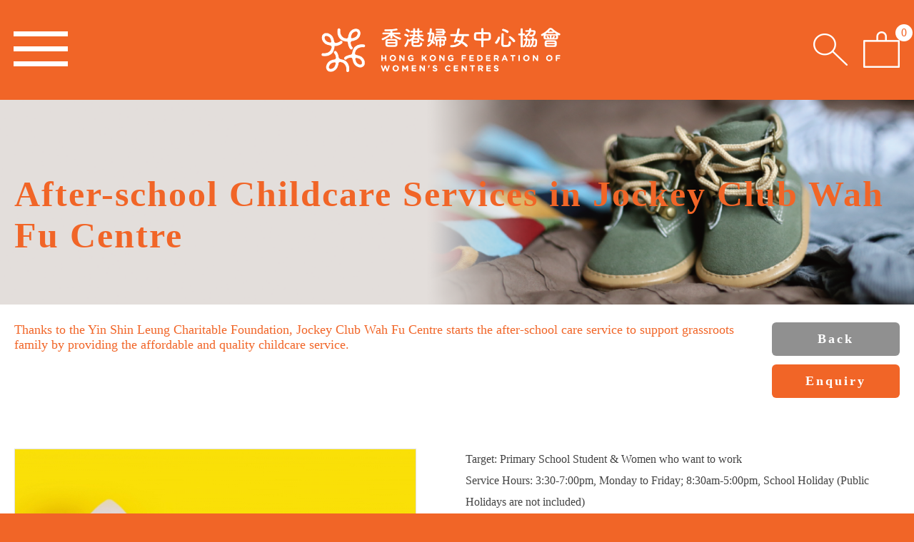

--- FILE ---
content_type: text/html; charset=utf-8
request_url: https://womencentre.org.hk/En/Services/childcare/wfafterschool/
body_size: 19578
content:
<!DOCTYPE html><html xmlns="http://www.w3.org/1999/xhtml"><head><title>After-school Childcare Services in Jockey Club Wah Fu Centre | Childcare & After-school Care | Services | Hong Kong Federation of Women's Centres</title><meta http-equiv="Content-Type" content="text/html; charset=utf-8" /><meta http-equiv="imagetoolbar" content="no" /><meta http-equiv="X-UA-Compatible" content="IE=edge" /><link rel="shortcut icon" type="image/x-icon" href="Image/favicon.ico" /><link rel="apple-touch-icon" sizes="256x256" href="Image/favicon.ico" /><link rel="apple-touch-icon-precomposed" sizes="256x256" href="Image/favicon.ico" /><meta name="description" content="Hong Kong Federation of Women's Centres (HKFWC) was founded in 1981. We concern about the situation of grassroots women, and promote gender equality in Hong Kong through services, education and advocacy. Through our four women centres in Sham Shui Po, Tai Wo, Fanling and Sheung Shui, we develop volunteer networks, provide appropriate services for women, and develop their potential. HKFWC enables women to develop their Confidence, Independence and Competence." /><meta name="format-detection" content="telephone=no" /><meta name="keywords" content="Hong Kong Federation of Women's CentresWomanWomenWomen's GroupFemale" /><meta name="msapplication-TileImage" content="Image/favicon.png" /><meta property="og:description" content="Hong Kong Federation of Women's Centres (HKFWC) was founded in 1981. We concern about the situation of grassroots women, and promote gender equality in Hong Kong through services, education and advocacy. Through our four women centres in Sham Shui Po, Tai Wo, Fanling and Sheung Shui, we develop volunteer networks, provide appropriate services for women, and develop their potential. HKFWC enables women to develop their Confidence, Independence and Competence." /><meta property="og:image" content="http://womencentre.org.hk/Photo/?data=b0def85eaf1a8856e05180a4d1476c01.jpg" /><meta property="og:image:height" content="630" /><meta property="og:image:secure_url" content="https://womencentre.org.hk/Photo/?data=b0def85eaf1a8856e05180a4d1476c01.jpg" /><meta property="og:image:type" content="image/jpeg" /><meta property="og:image:width" content="1200" /><meta name="viewport" content="width=device-width" /><link rel="canonical" href="https://womencentre.org.hk/En/Services/childcare/wfafterschool/" /><link rel="stylesheet" type="text/css" href="Style/Reset.css" /><link rel="stylesheet" type="text/css" href="Style/Writer.css" /><link rel="stylesheet" type="text/css" href="/En/Services/childcare/wfafterschool/Layout.css" /><script type="text/javascript" src="Javascript/jquery.js"></script><script type="text/javascript" src="Javascript/jquery-ui.js"></script><script type="text/javascript" src="Language.js"></script><script type="text/javascript" src="Javascript/jquery.s.js"></script><script type="text/javascript" src="Javascript/jquery.e.js"></script><script type="text/javascript" src="Javascript/Core.js"></script><script type="text/javascript" src="Javascript/Run.js"></script><!--[if lte IE 9]><script type="text/javascript" src="Javascript/html5izer_placeholder.js"></script><![endif]--><!--[if lte IE 8]><script type="text/javascript" src="Javascript/html5.js"></script><![endif]--><!-- Global site tag (gtag.js) - Google Analytics --><script async src="https://www.googletagmanager.com/gtag/js?id=UA-101593747-1"></script><script>  window.dataLayer = window.dataLayer || [];  function gtag(){dataLayer.push(arguments);}  gtag('js', new Date());  gtag('config', 'UA-101593747-1');</script><!-- Global site tag (gtag.js) - Google AdWords: 847833516 --><script async src="https://www.googletagmanager.com/gtag/js?id=AW-847833516"></script><script>  window.dataLayer = window.dataLayer || [];  function gtag(){dataLayer.push(arguments);}  gtag('js', new Date());  gtag('config', 'AW-847833516');</script></head><body class="hv-submenu"><header><div class="box"><a href="/En/" class="logo"><img src="/View/Image/logo.png" alt="" /><img src="/View/Image/logo-m.png" alt="" /></a><nav class="menu"><a href="#" id="menu-trigger"><img src="/View/Image/menu.png" alt="" /></a><ul><li><a href="/En/About/">About Us</a></li><li><a href="/En/Services/" class="active">Services</a></li><li><a href="/En/Advocacy/">Policy & Advocacy</a></li><li><a href="/En/Newsroom/">Newsroom</a></li><li><a href="/En/SupportUs/">Support Us</a></li><li><a href="/En/JoinUs/">Join Us</a></li><li><a href="/En/Contact/">Contact Us</a></li></ul><!-- --><a href="/En/Donation/" class="donation">Donation</a><!-- --><span class="valign"></span></nav><nav class="right-panel"><ul><li class="language"><ul><li><a href="/Zh/Services/childcare/wfafterschool/">繁</a></li><li><a href="/En/Services/childcare/wfafterschool/" class="active">EN</a></li></ul></li><li><a href="/En/Search/" id="search"><img src="/View/Image/search.png" alt="" /><img src="/View/Image/search-m.png" alt="" /></a></li><li><a href="/En/ShoppingCart/" id="cart"><img src="/View/Image/cart.png" alt="" /><img src="/View/Image/cart-m.png" alt="" /></a><span id="cart-num">0</span></li></ul></nav></div><nav class="submenu"><ul><li><a href="/En/Services/counselling/">Counselling & Legal Support</a></li><li><a href="/En/Services/employment/">Training & Employment Support</a></li><li><a href="/En/Services/gender/">Gender Education</a></li><li><a href="/En/Services/carer/">Caring the Carers</a></li><li><a href="/En/Services/wellness/">Women Wellness</a></li><li><a href="/En/Services/education/">Continuing Education</a></li><li><a href="/En/Services/childcare/">Childcare & After-school Care</a></li><li><a href="/En/Services/socialparticipation/">Social Participation</a></li><li><a href="/En/Services/se/">Social Enterprises</a></li><li><a href="/En/Services/workshops/">Handcraft Workshops</a></li></ul><!-- --><div class="valign"></div></nav></header><div id="content"><div class="section-banner" style="background-image: url(/Photo/?data=2ebf7a0cc0ff47a750e3e63e0fa57be4.png);"><div class="box"><img src="/Photo/?data=12fb273b98d6c28d55a66453c4dfbb85.png" alt="" width="1400" height="314" /><div class="section-title"><h1>After-school Childcare Services in Jockey Club Wah Fu Centre</h1><!-- --><div class="valign"></div></div></div></div><div class="section-description pad-more"><div class="box"><p>Thanks to the Yin Shin Leung Charitable Foundation, Jockey Club Wah Fu Centre starts the after-school care service to support grassroots family by providing the affordable and quality childcare service.</p><a href="/En/Services/childcare/" class="back btn">Back</a><a href="/En/Enquiry/Main/6c58c872cc5219ec2058f1c6af4b910c/" data-popup="true" class="enquiry btn">Enquiry</a></div></div><div class="section-body"><div class="news-info-box"><div class="box"><div class="news-info-body"><!-- --><div class="news-info-left"><script type="text/javascript">$(document).ready(function() {$('.news-info-gallery').Slide({slides: '.news-info-gallery-slide > img',autoPlay: 8000,maxSlide: 1,skipBoundary: true,autoMargin: false,autoHide: true,pager: '.pager > ul',pagerTemplate: function() {return '<li><a href="#"></a></li>';}});});</script><div class="news-info-gallery"><div class="news-info-gallery-slide"><img src="/Photo/?data=c64216a69900c0a4af23e98353033104.jpg" alt="startup-rocket-hand-yellow-background-panoramic-mockup-image-with-space-text" width="728" height="489" /></div></div></div><!-- --><div class="news-info-right"> <article class="writer"><p>Target: Primary School Student &amp; Women who want to work</p><p>Service Hours: 3:30-7:00pm, Monday to Friday; 8:30am-5:00pm, School Holiday (Public Holidays are not included)</p><p>Service Centre: Jockey Club Wah Fu Centre (Southern)</p><p>&nbsp;</p><p><strong>Enquiry｜Jockey Club Wah Fu Centre</strong></p><p>2338 4366</p><p>wahfu@womencentre.org.hk</p><p>Shop No. S31 &amp; S32, G/F to 1/F, Wah Fu (II) Commercial Complex, Wah Fu (II) Estate, Hong Kong</p></article></div></div><div class="highlight-section"><h2>Events & Programmes</h2><script type="text/javascript">$(document).ready(function() {var obj = $('.highlight-section-box.Highlight');obj.Slide({slides: '.highlight-slide',skipBoundary: true,fixedSlide: function() {return $(window).width() > 960 ? 2 : 1;},autoMargin: false,autoHide: true,pager: '.num-pager ul',pagerTemplate: function(page, total_page) {return '<li><a href="#">' + page + '</a></li>';},beforeSlide: function(slider, slides, current_page, next_page, total_page) {$('.num-box', obj).removeClass('open');$('.num-current', slider).html(next_page);},afterResize: function(slider, slides, current_page, total_page) {$('.num-current', slider).html(current_page);$('.num-total', slider).html(total_page);},afterInit: function(slider, slides, current_page, total_page) {$('.num-current', slider).html(current_page);$('.num-total', slider).html(total_page);}});$('.num-current', obj).click(function(e) {$('.num-box', obj).toggleClass('open');e.preventDefault();});});</script><div class="highlight-section-box Highlight"><div class="highlight-box"><div class="highlight-slide"><a href="/En/Newsroom/Event/motherday_2020/" class="highlight-thumbnail"><img src="/Photo/?data=f15f2c59f9bfe6daa2847e2090cb9760.jpeg" alt="分享疫情下的親子時間 (1)" width="919" height="919" /></a><!-- --><div class="highlight-info"><time><a href="/En/Newsroom/Event/motherday_2020/">9 May, 2020</a></time><h2><a href="/En/Newsroom/Event/motherday_2020/">Mother's Day 2020｜You deserve more support!</a></h2><p class="ellipsis" data-height="120">Update soon</p><div class="highlight-link"><a href="/En/Newsroom/Event/motherday_2020/"><img src="/View/Image/arrow2.png" alt="" /></a><a class="highlight-button" href="/En/Newsroom/Pressrelease/motherday_2020/">Press Releases</a></div></div></div><div class="highlight-slide"><a href="/En/Newsroom/Event/motherday_2019/" class="highlight-thumbnail"><img src="/Photo/?data=32afbabc4355efb72a7637a6c727efde.png" alt="Mothers Day 2019-02" width="919" height="919" /></a><!-- --><div class="highlight-info"><time><a href="/En/Newsroom/Event/motherday_2019/">5 May, 2019</a></time><h2><a href="/En/Newsroom/Event/motherday_2019/">Mother's Day 2019｜Rest Day of Mum</a></h2><p class="ellipsis" data-height="120">"Mums Need A Break" Mother's Day Campaign 2019｜Rest Day of Mum The HKWFC, Tin Shui Wai Community Development Network, and Kwun Tong Methodist Social Service Care Centre are consistently promoting social awareness of children carers, providing suitable service for children carers, reducing their...</p><div class="highlight-link"><a href="/En/Newsroom/Event/motherday_2019/"><img src="/View/Image/arrow2.png" alt="" /></a><a class="highlight-button" href="/En/Newsroom/Pressrelease/motherday_2019/">Press Releases</a></div></div></div><div class="highlight-slide"><a href="/En/Newsroom/Event/carer_platform/" class="highlight-thumbnail"><img src="/Photo/?data=b51770b8c94c34a15221ba75f826be1d.png" alt="Carer Platform" width="919" height="919" /></a><!-- --><div class="highlight-info"><time><a href="/En/Newsroom/Event/carer_platform/">21 Oct, 2018</a></time><h2><a href="/En/Newsroom/Event/carer_platform/">"Carer - Who to care?" Seminar</a></h2><p class="ellipsis" data-height="120">Please refer to Chinese version</p><div class="highlight-link"><a href="/En/Newsroom/Event/carer_platform/"><img src="/View/Image/arrow2.png" alt="" /></a></div></div></div></div><nav class="num-pager"><a href="#" class="prev"></a><!-- --><div class="num-box"> <a href="#" class="num-current"></a><!--  --><span>/</span><!--  --><span class="num-total"></span> <div class="num-block"> <ul></ul> </div> </div><!-- --><a href="#" class="next"></a></nav></div></div></div></div></div></div><footer><div class="section-bottom"><a href="#" id="sitemap">Sitemap<img src="/View/Image/arrow3.png" alt="" /></a></div><nav class="shortcut"><h2>Follow Us</h2><ul><li><a href="https://linktr.ee/hkfwc" target="_blank"><img src="/Photo/?data=172f8cea42acb122f0f34b099a1aacf2.png" alt="Linktree" width="67" height="67" /></a></li><li><a href="https://www.facebook.com/hkfwc" target="_blank"><img src="/Photo/?data=d3bb3d80038174d7a925c5090304ac2b.png" alt="Facebook" width="67" height="67" /></a></li><li><a href="https://www.instagram.com/hkfwc.1981/" target="_blank"><img src="/Photo/?data=3efe006d1c0c6ab369dfea0037e65324.png" alt="Instagram" width="67" height="67" /></a></li><li><a href="https://www.youtube.com/user/hkfwc" target="_blank"><img src="/Photo/?data=04fcf978d2e42a1644bf33e8f2bee07d.png" alt="Youtube" width="67" height="67" /></a></li><li><a href="https://www.linkedin.com/company/13350157/" target="_blank"><img src="/Photo/?data=2de52194f112ade5739d8f9bd32347f1.png" alt="Linkedin" width="67" height="67" /></a></li></ul></nav><div class="top"><div class="box"><nav class="menu"><a href="/En/Donation/" class="donation"><span>Donation</span></a><ul><li><a href="/En/">Home</a><ul class="large"><li><a href="/En/Privacy/">Privacy Policy</a></li><li><a href="/En/Terms/">Terms of Use</a></li><li><a href="/En/Policy/">Shipping and Return Policy</a></li><li><a href="/En/Link/">Useful Links</a></li></ul></li><li><a href="/En/About/">About Us</a><a href="#" class="can-open"></a><ul><li><a href="/En/About/#mission">Vision & Mission</a><li><a href="/En/About/#Strategy">Strategic Directions</a><li><a href="/En/About/#Milestones">Milestones</a><li><a href="/En/About/#Structure">Structure</a><li><a href="/En/About/#Awards">Awards</a></ul></li><li><a href="/En/Services/">Services</a><a href="#" class="can-open"></a><ul><li><a href="/En/Services/counselling/">Counselling & Legal Support</a><li><a href="/En/Services/employment/">Training & Employment Support</a><li><a href="/En/Services/gender/">Gender Education</a><li><a href="/En/Services/carer/">Caring the Carers</a><li><a href="/En/Services/wellness/">Women Wellness</a><li><a href="/En/Services/education/">Continuing Education</a><li><a href="/En/Services/childcare/">Childcare & After-school Care</a><li><a href="/En/Services/socialparticipation/">Social Participation</a><li><a href="/En/Services/se/">Social Enterprises</a><li><a href="/En/Services/workshops/">Handcraft Workshops</a></ul></li><li><a href="/En/Advocacy/">Policy & Advocacy</a><a href="#" class="can-open"></a><ul><li><a href="/En/Advocacy/carer_support/">Improving Carer's Support</a><li><a href="/En/Advocacy/divorce_support/">Perfecting Divorce Support</a><li><a href="/En/Advocacy/domestic_violence/">Eliminating Domestic Violence</a><li><a href="/En/Advocacy/friendly_workplace/">Creating Women-friendly Workplace</a><li><a href="/En/Advocacy/universal_retirement_protection/">Fighting for Universal Retirement Protection</a><li><a href="/En/Advocacy/alliance/">Participating in Advocacy Alliances</a></ul></li><li><a href="/En/Newsroom/">Newsroom</a><a href="#" class="can-open"></a><ul><li><a href="/En/Newsroom/Pressrelease/">Press Releases</a><li><a href="/En/Newsroom/statement/">Statements</a><li><a href="/En/Newsroom/newsletter/">Newsletters</a><li><a href="/En/Newsroom/#annual%20report">Annual Reports</a><li><a href="/En/Newsroom/publication/">Publications</a><li><a href="/En/Newsroom/Event/">Events & Programmes</a><li><a href="/En/Newsroom/Media/">HKFWC in Media</a></ul></li><li><a href="/En/SupportUs/">Support Us</a><a href="#" class="can-open"></a><ul><li><a href="/En/SupportUs/1206flagday/">1206 Flag Day｜Supporting Those Affected by the Tai Po Fire</a><li><a href="/En/SupportUs/csr/">Corporate Social Responsibility</a><li><a href="/En/SupportUs/donation/">Donation & Monthly Donation</a><li><a href="/En/SupportUs/sisworkshop/">sis works｜Handcraft Workshops</a><li><a href="/En/SupportUs/foodshareworkshop/">Cherish Food｜Foodshare Workshop</a><li><a href="/En/SupportUs/restday/">Let's Give Mom a Dayoff!</a><li><a href="/En/SupportUs/funday/">After school funday</a><li><a href="/En/SupportUs/relaxday/">Carers relax day</a><li><a href="/En/SupportUs/guidedtour/">Cherish Food Guided Tour</a><li><a href="/En/SupportUs/giftsinkind/">Gifts-in-kind</a><li><a href="/En/SupportUs/Giftshop/">Gift Shop</a><li><a href="/En/SupportUs/#income">Income</a><li><a href="/En/SupportUs/#expenditure">Expenditure</a></ul></li><li><a href="/En/JoinUs/">Join Us</a><a href="#" class="can-open"></a><ul><li><a href="/En/JoinUs/#Membership">Membership</a><li><a href="/En/JoinUs/#Volunteer">Volunteer Now</a><li><a href="/En/JoinUs/#Vacancies">Vacancies</a></ul></li><li><a href="/En/Contact/">Contact Us</a><a href="#" class="can-open"></a><ul><li><a href="/En/Contact/#womenhelpline">Women's Helpline</a><li><a href="/En/Contact/#laikok">Jockey Club Lai Kok Centre</a><li><a href="/En/Contact/#SSPCS">Jockey Club Carer Space (SSP)</a><li><a href="/En/Contact/#taiwo">Jockey Club Tai Wo Centre</a><li><a href="/En/Contact/#flcs">Jockey Club Carer Space (Fanling)</a><li><a href="/En/Contact/#fanling">WISE Fanling</a><li><a href="/En/Contact/#sheungshui">WISE Sheung Shui</a><li><a href="/En/Contact/#cheunglungwai">Cheung Lung Wai Centre</a><li><a href="/En/Contact/#wahfu">Jockey Club Wah Fu Centre</a><li><a href="/En/Contact/#klne">Elderly Home Care (Kowloon East)</a><li><a href="/En/Contact/#headoffice">Head Office (By Appointment Only)</a></ul></li><li><a href="/En/Privacy/">Privacy Policy</a></li><li><a href="/En/Terms/">Terms of Use</a></li><li><a href="/En/Policy/">Shipping and Return Policy</a></li><li><a href="/En/Link/">Useful Links</a></li></ul></nav></div></div><div class="bottom"><div class="box"><div class="copyright"><p>Enquiry & Suggestion:  <a href="mailto:info@womencentre.org.hk">info@womencentre.org.hk</a></p><!-- --><span>|</span><!-- --><p>Copyright©Hong Kong Federation of Women's Centres Limited</p><!-- --><span>|</span><!-- --><p>Charitable organisation exempted from tax</p></div><nav class="logo"><ul><li><a href="https://www.commchest.org/zh_hk/" target="_blank"><img src="/Photo/?data=65083c7b82a12d027157f2758b758e39.png" alt="CCMA" height="87" /></a></li><li><a href="https://www.hkcss.org.hk/會籍及服務/會員服務/能力發展/" target="_blank"><img src="/Photo/?data=c91997af182cc98c670b9347b0a887e9.png" alt="HKCSS_white" height="87" /></a></li><li><a><img src="/Photo/?data=34fb5a5be75377a4255bffda51a99ed7.png" alt="Hong Kong Corporate Citizenship Program" height="87" /></a></li><li><a><img src="/Photo/?data=0e453763d3e64b1c9bdaf19fa571709f.png" alt="SCB 20222" height="87" /></a></li><li><a href="https://www.ffeas.hk/tc_chi/recognition.html" target="_blank"><img src="/Photo/?data=7e223133f1e0195428d495756627a063.png" alt="Family Friendly Employer 2017/18" height="87" /></a></li><li><a><img src="/Photo/?data=a1e4e69fde7c41da05ea37789d59dd41.png" alt="Good Employer Charter" height="87" /></a></li><li><a href="http://womencentre.org.hk/Zh/Advocacy/"><img src="/Photo/?data=212d162cabc2945ad0fa3224c89bf009.png" alt="Gender Equality" height="87" /></a></li></ul></nav></div></div></footer><script type="text/javascript">$(document).ready(function() {$('a[data-popup="true"]').click(function(e) {$('.popup-body', '#popup').html('<iframe src="' + $(this).attr('href') + '" frameborder="0" scrolling="no" width="100%" height="100%"></iframe>');$('#popup').fadeIn();e.preventDefault();});$('#close', '#popup').click(function(e) {$('#popup').fadeOut(function() {$('.popup-body', this).html('');});e.preventDefault();});});</script><div id="popup"><div class="popup-box"><a href="#" id="close"></a><div class="popup-body"></div></div><!-- --><div class="valign"></div></div></body></html>

--- FILE ---
content_type: text/css;charset=UTF-8
request_url: https://womencentre.org.hk/En/Services/childcare/wfafterschool/Style/Reset.css
body_size: 2380
content:
/* http://meyerweb.com/eric/tools/css/reset/ 
   v2.0 | 20110126
   License: none (public domain)
*/

html, body, div, span, applet, object, iframe,
h1, h2, h3, h4, h5, h6, p, blockquote, pre,
a, abbr, acronym, address, big, cite, code,
del, dfn, em, img, ins, kbd, q, s, samp,
small, strike, strong, sub, sup, tt, var,
b, u, i, center,
dl, dt, dd, ol, ul, li,
fieldset, form, label, legend,
table, caption, tbody, tfoot, thead, tr, th, td,
article, aside, canvas, details, embed, 
figure, figcaption, footer, header, hgroup, 
menu, nav, output, ruby, section, summary,
time, mark, audio, video {
	margin: 0;
	padding: 0;
	border: 0;
	font-size: 100%;
	font: inherit;
	vertical-align: baseline;
}
/* HTML5 display-role reset for older browsers */
article, aside, details, figcaption, figure, 
footer, header, hgroup, menu, nav, section {
	display: block;
}
html, body {
	height: 100%;
}
html {
	overflow-y: scroll;
	min-width: 480px;
}
h1, h2, h3, h4, h5, h6, b, strong {
	font-weight: bold;
}
blockquote, q {
	quotes: none;
}
blockquote:before, blockquote:after,
q:before, q:after {
	content: '';
	content: none;
}
table {
	border-collapse: collapse;
	border-spacing: 0;
}
td, th {
	text-align: left;
	vertical-align: middle;
}
input, textarea, button, a, html, body {
    font-family: 'Microsoft JhengHei', 'Microsoft JhengHei', '微軟正黑體', 'Heiti TC', 'PMingLiU', 新細明體 !important;
	font-size: 18px;
    color: #434343;
}
a, a:link, a:visited, a:hover, a:active {
	text-decoration: none;
	color: #f16527;
}
button {
	cursor: pointer;
}
input,
select,
textarea,
button {
	border-radius: 0;
}
input:focus,
select:focus,
textarea:focus,
button:focus {
    outline: none;
}
textarea {
	overflow: auto;
	resize: none;
}
img {
	border: 0;
	vertical-align: middle;
}
::-webkit-input-placeholder { /* WebKit, Blink, Edge */
	color: #434343;
	-moz-opacity: 1;
	-khtml-opacity: 1;
	opacity: 1;
}
:-moz-placeholder { /* Mozilla Firefox 4 to 18 */
	color: #434343;
	-moz-opacity: 1;
	-khtml-opacity: 1;
	opacity: 1;
}
::-moz-placeholder { /* Mozilla Firefox 19+ */
	color: #434343;
	-moz-opacity: 1;
	-khtml-opacity: 1;
	opacity: 1;
}
:-ms-input-placeholder { /* Internet Explorer 10-11 */
	color: #434343 !important;
	-ms-filter: progid:DXImageTransform.Microsoft.Alpha(opacity=100); 
    filter: alpha(opacity = 100);
	-moz-opacity: 1;
	-khtml-opacity: 1;
	opacity: 1;
}

--- FILE ---
content_type: text/css;charset=UTF-8
request_url: https://womencentre.org.hk/En/Services/childcare/wfafterschool/Layout.css
body_size: 36838
content:
.ol{text-overflow:ellipsis;white-space:nowrap;width:100%;overflow:hidden;}.c{clear:both;float:left;}.ib{display:inline-block;}.ibt{display:inline-block;vertical-align:top;}.ibm{display:inline-block;vertical-align:middle;}.justify{text-align:justify;text-justify:inter-ideograph;-ms-text-justify:inter-ideograph;}.halign{display:inline-block;vertical-align:middle;width:100%;height:0;}.valign{display:inline-block;vertical-align:middle;width:0;height:100%;}.bb{box-sizing:border-box;}.hl{background-color:#f16527;color:#fff;}.abs{position:absolute;left:0;top:0;width:100%;height:100%;}.bgc{background-repeat:no-repeat;background-position:center top;background-color:#fff;text-align:center;}.pager,.num-pager{text-align:center;}.pager .prev,.pager .next,.num-pager .prev,.num-pager .next{display:inline-block;vertical-align:middle;width:28px;height:24px;background-repeat:no-repeat;background-position:center center;background-size:28px;}.pager .prev.disable,.pager .next.disable,.num-pager .prev.disable,.num-pager .next.disable{-ms-filter:progid:DXImageTransform.Microsoft.Alpha(opacity=50);filter:alpha(opacity = 50);-moz-opacity:0.5;-khtml-opacity:0.5;opacity:0.5;}.pager .prev,.num-pager .prev{background-image:url(Image/previous-page.png);margin-right:43px;}.pager .next,.num-pager .next{background-image:url(Image/next-page.png);margin-left:43px;}.pager li,.num-pager li{list-style:none;}.pager li:hover a,.pager li.current a,.num-pager li:hover a,.num-pager li.current a{background-color:#f16527;}.pager ul{display:inline-block;vertical-align:middle;}.pager li{margin:4px 8px;display:inline-block;vertical-align:middle;}.pager li a{display:block;width:9px;height:9px;border-radius:50%;background-color:#a4a4a4;}.num-pager .num-box{display:inline-block;vertical-align:middle;position:relative;z-index:1;}.num-pager .num-box.open > span.num-current,.num-pager .num-box.open > a.num-current{background-color:#f16527;color:#fff;}.num-pager .num-box.open > span.num-current:after,.num-pager .num-box.open > a.num-current:after{background-image:url(Image/pull-up-arrow2.png);}.num-pager .num-box.open .num-block{display:block;}.num-pager .num-box > span,.num-pager .num-box > a{display:inline-block;vertical-align:middle;color:#f16527;}.num-pager .num-box > span + span,.num-pager .num-box > a + span{margin-left:10px;}.num-pager .num-box > span.num-current,.num-pager .num-box > a.num-current{width:80px;height:40px;border:1px solid #f16527;border-radius:8px;box-sizing:border-box;line-height:38px;position:relative;padding-right:10px;font-weight:700;}.num-pager .num-box > span.num-current:after,.num-pager .num-box > a.num-current:after{content:'';position:absolute;right:11px;top:50%;width:11px;height:6px;margin-top:-3px;background:url(Image/pull-down-arrow2.png) no-repeat center center;background-size:11px;}.num-pager .num-box .num-block{position:absolute;left:0;top:42px;width:100px;background-color:#fff;display:none;}.num-pager .num-box .num-block ul{border:1px solid #f16527;overflow:auto;max-height:240px;}.num-pager li:hover a,.num-pager li.current a{color:#fff;}.num-pager li a{display:block;line-height:38px;font-weight:700;}.no-result{color:#f16527;font-size:22px;font-weight:bold;text-align:center;line-height:300px;}.viewport{width:100%;height:100%;overflow:hidden;position:relative;}.overview{list-style:none;position:absolute;left:0;top:0;padding:0;margin:0;width:100%;}.scrollbar{position:absolute;right:10px;top:0;height:100%;z-index:1;overflow:hidden;}.track{height:100%;width:14px;position:relative;background-color:#e1e1e1;}.thumb{background-color:#f16527;width:12px;cursor:pointer;overflow:hidden;position:absolute;top:0;left:1px;}.disable{display:none;}.noSelect{user-select:none;-o-user-select:none;-moz-user-select:none;-khtml-user-select:none;-webkit-user-select:none;}.text,.textarea{border:1px solid #ebebeb;border-radius:6px;padding:0 26px;width:100%;box-sizing:border-box;height:55px;line-height:53px;color:#434343;}.text.error,.textarea.error{background-color:#f16527;color:#fff;}.textarea{padding-top:16px;padding-bottom:16px;height:195px;line-height:26px;}.btn{width:179px;height:47px;line-height:47px;text-align:center;border-radius:6px;}@media screen and (max-width: 768px){.text,.textarea{padding-left:18px;padding-right:18px;height:45px;line-height:43px;font-size:14px;}.textarea{height:160px;}.btn{width:139px;font-size:16px;line-height:38px;height:38px;}}body{background-color:#f16527;}body.hv-submenu #content{margin-top:161px;}.box{box-sizing:border-box;width:100%;max-width:1400px;margin:auto;position:relative;}header,#content,footer{width:100%;float:left;clear:both;}header{background-color:#f16527;position:fixed;left:0;top:0;z-index:110;}header .logo{position:absolute;left:0;top:50%;margin-top:-25.5px;}header .logo img:last-child{display:none;}header .menu{text-align:right;padding:0 230px 0 321px;}header .menu #menu-trigger{display:none;}header .menu ul{display:inline-block;vertical-align:middle;}header .menu ul li{list-style:none;display:inline-block;vertical-align:middle;margin:8px 14px;}header .menu ul li:first-child{margin-left:0;}header .menu ul li a{display:block;font-size:17px;color:#fff;}header .menu ul li a:hover,header .menu ul li a.active{-ms-filter:progid:DXImageTransform.Microsoft.Alpha(opacity=50);filter:alpha(opacity = 50);-moz-opacity:0.5;-khtml-opacity:0.5;opacity:0.5;}header .menu .valign{min-height:116px;}header .menu .donation{display:inline-block;vertical-align:middle;color:#fff;font-size:17px;font-weight:bold;background:url(Image/donation.png) no-repeat center top;width:91px;line-height:30px;text-align:center;padding:9px 0;margin-left:13px;}header .right-panel{position:absolute;right:0;top:43px;}header .right-panel li{list-style:none;display:inline-block;vertical-align:middle;margin-left:28px;position:relative;}header .right-panel li:first-child{margin-left:0;}header .right-panel li.language li{margin-left:15px;}header .right-panel li.language li:first-child{margin-left:0;}header .right-panel li.language li a{display:block;width:33px;height:33px;text-align:center;line-height:33px;border:1px solid #fff;font-weight:bold;font-size:17px;color:#fff;}header .right-panel li.language li a:hover,header .right-panel li.language li a.active{background-color:#fff;color:#f16527;}header .right-panel li a{display:inline-block;}header .right-panel li a img:last-child{display:none;}header .right-panel li #cart-num{position:absolute;right:-16px;top:-8px;background-color:#fff;color:#f16527;border-radius:50%;height:20px;line-height:20px;text-align:center;padding:0 3px;min-width:14px;font-size:14px;}header .submenu{background-color:#efefef;text-align:center;}header .submenu ul{display:inline-block;vertical-align:middle;padding:10px 0;}header .submenu ul li{list-style:none;display:inline-block;vertical-align:top;margin:8px 40px;}header .submenu ul li a{display:block;font-size:15px;color:#4e4e4e;}header .submenu .valign{min-height:35px;}#content{min-height:500px;margin-top:116px;background-color:#fff;}#content .section-banner{background-repeat:no-repeat;background-position:center top;background-color:#fff;text-align:center;background-size:cover;}#content .section-banner .box > img{width:100%;height:auto;}#content .section-banner .box .section-title{position:absolute;left:0;top:0;width:100%;height:100%;text-align:left;}#content .section-banner .box .section-title h1{display:inline-block;vertical-align:middle;font-size:50px;color:#f16527;letter-spacing:2px;margin-top:35px;}#content .section-description{padding-top:25px;color:#f16527;min-height:47px;}#content .section-description.pad-more{min-height:107px;}#content .section-description p{padding-right:269px;}#content .section-description p.no-pad{padding-right:0;}#content .section-description .back,#content .section-description .order,#content .section-description .enquiry{position:absolute;right:0;top:0;color:#fff;background-color:#909090;letter-spacing:3px;font-weight:bold;}#content .section-description .order,#content .section-description .enquiry{top:59px;}#content .section-description .order{background-color:#25825c;}#content .section-description .enquiry{background-color:#f16527;}#content .section-body{padding:70px 0;}#content .section-body .subsection-box{margin-top:50px;}#content .section-body .subsection-box .subsection-subtitle{background-color:#f16527;}#content .section-body .subsection-box .subsection-subtitle h2{line-height:52px;color:#fff;font-size:28px;padding-right:130px;}#content .section-body .subsection-box .subsection-subtitle .more{position:absolute;right:0;top:7px;min-width:90px;padding:0 10px;height:39px;text-align:center;line-height:39px;font-weight:bold;color:#f16527;background-color:#fff;border-radius:6px;}#content .section-body .subsection-box .subsection-info{padding-top:50px;}#content .section-body .subsection-box .subsection-subsubtitle{padding-bottom:33px;position:relative;}#content .section-body .subsection-box .subsection-subsubtitle h3{text-align:center;position:relative;line-height:30px;font-size:28px;color:#f16527;padding:6px 0;}#content .section-body .subsection-box .subsection-subsubtitle .more{position:absolute;right:0;top:7px;width:110px;height:39px;text-align:center;line-height:39px;font-weight:bold;background-color:#f16527;color:#fff;border-radius:6px;}#content .section-body .subsection-box +.section-bottom{margin-top:44px;}#content .section-body .subsection-box +.section-bottom a img{margin-left:0;}#content .highlight-section{margin-top:52px;}#content .highlight-section > h2{color:#f16527;font-size:28px;}#content .highlight-section-box{margin-top:35px;}#content .highlight-section-box .highlight-box{position:relative;overflow:hidden;white-space:nowrap;padding-bottom:4px;}#content .highlight-section-box .highlight-box.multi-slide > *{white-space:normal;}#content .highlight-section-box .highlight-box.multi-slide .highlight-slide:nth-child(n + 3){margin-top:50px;}#content .highlight-section-box .highlight-box > *{display:inline-block;vertical-align:top;}#content .highlight-section-box .num-pager{margin-top:26px;}#content .highlight-slide{display:inline-block;vertical-align:top;box-sizing:border-box;width:50%;white-space:normal;}#content .highlight-slide:nth-child(odd){padding-right:3%;}#content .highlight-slide:nth-child(even){padding-left:3%;}#content .highlight-slide > *{display:inline-block;vertical-align:top;box-sizing:border-box;}#content .highlight-slide .highlight-thumbnail{width:49%;padding-right:4%;position:relative;padding-left:3px;}#content .highlight-slide .highlight-thumbnail.no-shadow img{-webkit-box-shadow:none;-moz-box-shadow:none;box-shadow:none;}#content .highlight-slide .highlight-thumbnail img{border:1px solid #e1e1e1;width:100%;height:auto;-webkit-box-shadow:-1px 3px 2px 0px rgba(0,0,0,0.19);-moz-box-shadow:-1px 3px 2px 0px rgba(0,0,0,0.19);box-shadow:-1px 3px 2px 0px rgba(0,0,0,0.19);}#content .highlight-slide .highlight-thumbnail +.highlight-info{width:51%;}#content .highlight-slide .highlight-info{width:100%;position:relative;}#content .highlight-slide .highlight-info time{display:inline-block;vertical-align:top;}#content .highlight-slide .highlight-info time a{display:block;font-size:13px;background-color:#f16527;color:#fff;border-radius:6px;line-height:33px;padding:0 15px;}#content .highlight-slide .highlight-info h2{margin-top:20px;}#content .highlight-slide .highlight-info h2 a{display:block;color:#f16527;font-size:22px;}#content .highlight-slide .highlight-info p{font-size:16px;line-height:30px;margin-top:15px;}#content .highlight-slide .highlight-info .highlight-link{margin-top:18px;}#content .highlight-slide .highlight-info .highlight-link > *{display:inline-block;vertical-align:middle;}#content .highlight-slide .highlight-info .highlight-link > *.highlight-button{font-size:16px;color:#fff;background-color:#f80;border-radius:6px;line-height:33px;padding:0 15px;margin-left:16px;}#content .list-box{display:inline-block;vertical-align:top;width:46%;}#content .list-box:nth-child(n + 3){margin-top:30px;}#content .list-box:nth-child(odd){margin-right:4%;}#content .list-box:nth-child(even){margin-left:4%;}#content .list-box img{width:100%;height:auto;}#content .list-box h2{text-overflow:ellipsis;white-space:nowrap;width:100%;overflow:hidden;box-sizing:border-box;display:block;color:#f16527;font-size:28px;padding-right:80px;line-height:70px;background:url(Image/open2.png) no-repeat right top;}#content .list-box h2.no-plus{padding-right:0;background:none;}#content .slide-box > *{margin-top:30px;}#content .slide-box > *:first-child{margin-top:0;}#content .slide-box .slide-body{display:inline-block;vertical-align:top;width:407px;}#content .slide-box .slide-body .thumbnail{display:block;}#content .slide-box .slide-body .thumbnail img{width:100%;height:auto;}#content .slide-box .slide-body h2{margin-top:27px;color:#f16527;}#content .slide-box .slide-body p{margin-top:8px;font-size:13px;line-height:22px;min-height:44px;}#content .slide-box .slide-body .link{display:inline-block;vertical-align:top;margin-top:18px;}#content .tags-box{margin-top:30px;}#content .tags-box li{list-style:none;display:inline-block;vertical-align:top;margin-right:10px;margin-top:10px;}#content .tags-box li:last-child{margin-right:0;}#content .tags-box li a{display:block;font-size:16px;color:#fff;border-radius:6px;line-height:33px;background-color:#cacaca;padding:0 23px;}#content .news-info-box .news-info-header{position:relative;padding-bottom:27px;padding-right:249px;}#content .news-info-box .news-info-header.no-pad{padding-right:0;}#content .news-info-box .news-info-header.pad-more{padding-right:391px;}#content .news-info-box .news-info-header h2{line-height:33px;color:#f16527;font-size:28px;}#content .news-info-box .news-info-header h2 time{display:inline-block;vertical-align:top;font-size:13px;background-color:#f16527;color:#fff;border-radius:6px;line-height:33px;padding:0 15px;margin-right:15px;}#content .news-info-box .news-info-header .news-shortcut{position:absolute;right:0;top:0;}#content .news-info-box .news-info-header .news-shortcut a{display:inline-block;vertical-align:top;color:#fff;font-size:20px;background-color:#f80;width:229px;}#content .news-info-box .news-info-header .news-shortcut a.report{background-color:#196449;}#content .news-info-box .news-info-header .news-shortcut a +a{margin-left:13px;}#content .news-info-box .news-link{background-color:#f4f2f2;padding:0 198px 0 18px;border-radius:0 6px 6px 0;position:relative;}#content .news-info-box .news-link + .news-info-body{margin-top:46px;}#content .news-info-box .news-link h3{color:#f16527;line-height:50px;}#content .news-info-box .news-link a{position:absolute;right:0;top:0;border-radius:6px;background-color:#f16527;color:#fff;text-align:center;width:155px;padding-left:25px;}#content .news-info-box .news-link a span{display:inline-block;vertical-align:middle;line-height:50px;font-weight:700;}#content .news-info-box .news-link a span:after{content:'';display:inline-block;vertical-align:middle;width:20px;height:20px;background:url(Image/links.png) no-repeat center center;background-size:20px;margin-left:20px;}#content .news-info-box .news-info-body .news-info-left,#content .news-info-box .news-info-body .news-info-right{display:inline-block;vertical-align:top;box-sizing:border-box;}#content .news-info-box .news-info-body .news-info-left{width:39.3%;padding-right:4.6%;}#content .news-info-box .news-info-body .news-info-left +.news-info-right{width:60.7%;}#content .news-info-box .news-info-body .news-info-left .news-info-gallery .news-info-gallery-slide{position:relative;white-space:nowrap;overflow:hidden;}#content .news-info-box .news-info-body .news-info-left .news-info-gallery .news-info-gallery-slide > *{display:inline-block;vertical-align:top;}#content .news-info-box .news-info-body .news-info-left .news-info-gallery .news-info-gallery-slide img{box-sizing:border-box;width:100%;height:auto;border:1px solid #e1e1e1;}#content .news-info-box .news-info-body .news-info-left .news-info-gallery .pager{margin-top:16px;}#content .news-info-box .news-info-body .news-info-left .news-info-gallery +.news-info-video{margin-top:55px;}#content .news-info-box .news-info-body .news-info-left .news-info-gallery +.news-info-download{margin-top:47px;}#content .news-info-box .news-info-body .news-info-left .news-info-video{position:relative;}#content .news-info-box .news-info-body .news-info-left .news-info-video > img{width:100%;height:auto;}#content .news-info-box .news-info-body .news-info-left .news-info-video > iframe{position:absolute;left:0;top:0;width:100%;height:100%;}#content .news-info-box .news-info-body .news-info-left .news-info-video +.news-info-download{margin-top:47px;}#content .news-info-box .news-info-body .news-info-left .news-info-download h3{color:#f16527;font-size:28px;border-bottom:1px solid #f16527;padding-bottom:14px;}#content .news-info-box .news-info-body .news-info-left .news-info-download nav li{clear:both;list-style:none;margin-top:26px;}#content .news-info-box .news-info-body .news-info-left .news-info-download nav li a{display:block;}#content .news-info-box .news-info-body .news-info-left .news-info-download nav li a h4{display:inline-block;vertical-align:top;color:#f16527;font-weight:normal;font-size:16px;text-decoration:underline;}#content .news-info-box .news-info-body .news-info-left .news-info-download nav li a span{color:#434343;font-size:13px;text-decoration:underline;float:right;margin-left:10px;margin-top:3px;}#content .news-info-box .news-info-body .news-info-right{width:100%;}#content .news-info-box .news-info-body .news-info-right > h3{color:#f16527;font-size:26px;margin-top:40px;}#content .news-info-box .news-info-body .news-info-right > p{font-size:14px;margin-top:19px;}#content .news-info-box .news-info-body .news-info-right .news-info-media .news-info-media-box{display:inline-block;vertical-align:top;box-sizing:border-box;width:32.3%;margin:31px 0.5% 0;}#content .news-info-box .news-info-body .news-info-right .news-info-media .news-info-media-box:nth-child(3n + 1){margin-left:0;margin-right:1%;}#content .news-info-box .news-info-body .news-info-right .news-info-media .news-info-media-box:nth-child(3n){margin-left:1%;margin-right:0;}#content .news-info-box .news-info-body .news-info-right .news-info-media .news-info-media-box h4{font-size:20px;font-weight:normal;}#content .news-info-box .news-info-body .news-info-right .news-info-media .news-info-media-box h5{font-size:16px;margin-top:7px;font-weight:normal;}#content .news-info-box .news-info-body .news-info-right .news-info-media .news-info-media-box p{font-size:16px;line-height:24px;margin-top:8px;}#content .article-info{padding-bottom:30px;margin-top:6px;}#content .article-info .article-info-box{overflow:hidden;white-space:nowrap;position:relative;}#content .article-info .article-info-box > *{display:inline-block;vertical-align:top;}#content .article-info .article-info-box .article-body{display:inline-block;vertical-align:top;width:250px;white-space:normal;}#content .article-info .article-info-box .article-body .image{display:block;border:1px solid #e1e1e1;-webkit-box-shadow:-1px 3px 2px 0px rgba(0,0,0,0.19);-moz-box-shadow:-1px 3px 2px 0px rgba(0,0,0,0.19);box-shadow:-1px 3px 2px 0px rgba(0,0,0,0.19);}#content .article-info .article-info-box .article-body h4{margin-top:17px;}#content .article-info .article-info-box .article-body h4 a{display:block;color:#f16527;}#content .article-info .article-info-box .article-body a.detail{display:inline-block;vertical-align:top;margin-top:35px;}#content .article-info .pager{margin-top:26px;}#content .logo-slide > *{margin-top:50px;}#content .logo-slide > *:first-child{margin-top:0;}#content .logo-slide a{display:inline-block;vertical-align:top;border:1px solid #cfcfcf;width:158px;}#content .logo-slide a img{width:100%;height:auto;}#content .search .box{max-width:768px;}#content .search .search-box{position:relative;padding-right:55px;}#content .search .search-box .text{border-radius:6px 0 0 6px;border-right:0 none;}#content .search .search-box button{position:absolute;right:0;top:0;width:55px;height:55px;background:url(Image/search.png) no-repeat center center #f16527;padding:0;margin:0;border:1px solid #ebebeb;border-left:0 none;border-radius:0 6px 6px 0;}footer{background-color:#f16527;padding-top:20px;padding-bottom:46px;}footer .section-bottom{background-color:#fc8957;display:none;}footer .section-bottom a{color:#fff;}footer .shortcut{text-align:center;padding:20px 0 43px;border-bottom:1px solid #f3753d;}footer .shortcut + .top{padding-top:43px;}footer .shortcut h2{color:#fff;font-size:16px;}footer .shortcut ul{margin-top:15px;}footer .shortcut ul li{list-style:none;display:inline-block;vertical-align:middle;margin:0 10px;max-width:40px;}footer .shortcut ul li a{display:block;}footer .shortcut ul li a img{width:100%;height:auto;}footer .top .menu .donation{display:none;font-size:24px;color:#fff;font-weight:bold;padding:18px 33px 18px 50px;background:url(Image/donation-big.png) no-repeat left 28px top 7px;}footer .top .menu .donation span{display:inline-block;padding:9px 0;}footer .top .menu > ul > li{display:inline-block;vertical-align:top;width:12.5%;}footer .top .menu > ul > li:nth-last-child(-n + 4){display:none;}footer .top .menu > ul > li a{display:block;font-size:16px;color:#fff;font-weight:bold;}footer .top .menu > ul > li ul{padding-top:6px;}footer .top .menu > ul > li ul.large{padding-top:0;}footer .top .menu > ul > li ul.large li{margin-top:35px;}footer .top .menu > ul > li ul.large li a{font-size:16px;font-weight:bold;}footer .top .menu > ul > li ul li{list-style:none;margin-top:9px;}footer .top .menu > ul > li ul li a{font-size:14px;font-weight:normal;}footer .bottom{border-top:1px solid #f3753d;padding-top:26px;margin-top:57px;}footer .bottom > *{text-align:center;}footer .bottom .copyright *{color:#fff;display:inline-block;vertical-align:middle;font-size:14px;letter-spacing:1.1px;}footer .bottom .copyright span{margin:0 14px;}footer .bottom .logo{margin-top:31px;}footer .bottom .logo li{display:inline-block;vertical-align:middle;list-style:none;margin:8px;}footer .bottom .logo li a{display:block;}footer .bottom .logo li a img{width:auto;height:auto;max-height:54px;}.section-bottom{background-color:#fcd8c9;}.section-bottom a{display:block;line-height:66px;text-align:center;font-size:27.5px;color:#f16527;font-weight:bold;letter-spacing:3px;}.section-bottom a img{margin-left:10px;}.select{position:relative;cursor:pointer;}.select .select-label{text-overflow:ellipsis;white-space:nowrap;width:100%;overflow:hidden;box-sizing:border-box;display:inline-block;vertical-align:top;line-height:39px;padding:0 51px 0 24px;font-size:16px;background:url(Image/select.png) no-repeat right top #fff;color:#000;}.select .select-dropdown{position:absolute;left:0;top:100%;width:100%;background-color:#fff;display:none;overflow:auto;max-height:200px;}.select .select-dropdown .select-option > div{padding:6px 24px;font-size:16px;}.select .select-dropdown .select-option > div.hover{background-color:#f16527;color:#fff;}#popup{position:absolute;left:0;top:0;width:100%;height:100%;position:fixed;z-index:200;text-align:center;display:none;}#popup:before{position:absolute;left:0;top:0;width:100%;height:100%;content:'';background-color:#fff;-ms-filter:progid:DXImageTransform.Microsoft.Alpha(opacity=80);filter:alpha(opacity = 80);-moz-opacity:0.8;-khtml-opacity:0.8;opacity:0.8;}#popup .popup-box{display:inline-block;vertical-align:middle;width:90%;height:90%;max-height:824px;max-width:1400px;position:relative;z-index:1;background-color:#fff;-webkit-box-shadow:0px 0px 4px 0px rgba(0,0,0,0.8);-moz-box-shadow:0px 0px 4px 0px rgba(0,0,0,0.8);box-shadow:0px 0px 4px 0px rgba(0,0,0,0.8);}#popup .popup-box #close{position:absolute;right:0;top:0;width:70px;height:70px;background:url(Image/close.png) no-repeat;background-size:cover;z-index:1;}#popup .popup-box .popup-body{height:100%;-webkit-overflow-scrolling:touch;}.transfer-cart{border:1px solid #f16527;border-radius:6px;z-index:200;}@media screen and (max-width: 1400px){.box{padding:0 20px;}header .box{padding-left:0;padding-right:0;}header .logo{left:20px;}header .menu{padding-left:292px;padding-right:232px;}header .right-panel{right:20px;}#content{margin-top:106px;}#content .section-description p{padding-right:199px;}#content .section-description .back,#content .section-description .order,#content .section-description .enquiry{right:20px;}#content .section-body .subsection-box .subsection-subtitle .more{right:20px;}}@media screen and (max-width: 1325px){body.hv-submenu #content{margin-top:140px;}body.open-menu header .box{margin-left:252px;}body.open-menu header .right-panel li.language{display:block;position:fixed;left:47px;top:35px;}body.open-menu footer .top{display:block;}body.open-menu footer .top .menu .donation{display:block;}header{height:140px;}header .logo{left:50%;margin-left:-190px;margin-top:0;top:39px;}header .logo img{display:none;}header .logo img:last-child{display:block;}header .menu{position:absolute;left:19px;top:44px;padding:0;}header .menu #menu-trigger{display:block;}header .menu ul,header .menu .valign,header .menu .donation{display:none;}header .submenu{display:none;}header .right-panel{right:20px;top:44px;}header .right-panel li{margin-left:22px;}header .right-panel li.language{display:none;}header .right-panel li.language li{margin-left:20px;}header .right-panel li.language li:first-child{margin-left:0;}header .right-panel li.language li a{line-height:45px;height:45px;width:45px;font-size:21px;}header .right-panel li a img{display:none;}header .right-panel li a img:last-child{display:block;}header .right-panel li #cart-num{font-size:16px;line-height:24px;height:24px;min-width:18px;right:-18px;top:-10px;}#content .section-banner .box{padding-left:0;padding-right:0;}#content .section-banner .box .section-title h1{padding-left:20px;padding-right:20px;}#content .section-body .subsection-box .subsection-subtitle h2{padding-right:150px;}#content .section-body .subsection-box .subsection-subtitle .more{right:20px;}#content .logo-slide a{width:106px;}footer{padding-top:0;padding-bottom:48px;}footer .section-bottom{display:block;}footer .shortcut{padding-top:43px;}footer .shortcut h2{font-size:27.5px;}footer .shortcut ul{margin-top:27px;}footer .shortcut ul li{max-width:67px;}footer .top{position:fixed;left:0;top:115px;bottom:0;width:252px;background-color:#f16527;z-index:200;display:none;}footer .top .box{padding-left:0;padding-right:0;height:100%;}footer .top .menu{overflow:auto;height:100%;}footer .top .menu > ul > li{display:block;width:100%;position:relative;}footer .top .menu > ul > li:first-child{display:none;}footer .top .menu > ul > li:nth-last-child(-n + 4){display:block;}footer .top .menu > ul > li.open-menu a.can-open{background-image:url(Image/arrow4-close.png);}footer .top .menu > ul > li.open-menu ul{display:block;}footer .top .menu > ul > li a{font-size:24px;padding:27px 33px 27px 50px;}footer .top .menu > ul > li a.can-open{position:absolute;right:0;top:0;background:url(Image/arrow4.png) no-repeat 17px center;padding:0;width:60px;height:86px;}footer .top .menu > ul > li ul{display:none;background-color:#fc8957;padding:17px 0;}footer .top .menu > ul > li ul.large{padding-top:0;}footer .top .menu > ul > li ul.large li{margin-top:0;}footer .top .menu > ul > li ul li{margin-top:0;}footer .top .menu > ul > li ul li a{font-size:18px;padding:10px 33px 10px 50px;}footer .bottom{border-top:0 none;padding-top:48px;margin-top:0;}footer .bottom .copyright *{font-size:17px;line-height:28px;}footer .bottom .copyright p{display:block;}footer .bottom .copyright span{display:none;}footer .bottom .logo{margin-top:24px;}footer .bottom .logo li{margin-left:24px;margin-right:24px;}footer .bottom .logo li a img{max-height:87px;}}@media screen and (max-width: 960px){#content .highlight-section-box{margin-top:25px;}#content .highlight-section-box .highlight-slide{width:100%;display:block;}#content .highlight-section-box .highlight-slide:nth-child(n + 2){margin-top:50px;}#content .highlight-section-box .highlight-slide:nth-child(odd){padding-right:0;}#content .highlight-section-box .highlight-slide:nth-child(even){padding-left:0;}#content .highlight-section-box .highlight-slide .highlight-thumbnail,#content .highlight-section-box .highlight-slide .highlight-info{width:100%;display:block;}#content .highlight-section-box .highlight-slide .highlight-thumbnail{padding-right:0;padding-left:0;}#content .highlight-section-box .highlight-slide .highlight-thumbnail img{-webkit-box-shadow:none;-moz-box-shadow:none;box-shadow:none;}#content .highlight-section-box .highlight-slide .highlight-thumbnail +.highlight-info{margin-top:20px;}#content .highlight-section-box .highlight-slide .highlight-info time a{font-size:12px;}#content .highlight-section-box .highlight-slide .highlight-info h2{margin-top:15px;}#content .highlight-section-box .highlight-slide .highlight-info h2 a{font-size:18px;}#content .highlight-section-box .highlight-slide .highlight-info p{font-size:14px;margin-top:10px;}#content .highlight-section-box .highlight-slide .highlight-info .highlight-link{margin-top:15px;}#content .highlight-section-box .highlight-slide .highlight-info .highlight-link > *.highlight-button{font-size:14px;}#content .slide-box .slide-body{width:100%;}}@media screen and (max-width: 768px){body.hv-submenu #content{margin-top:103px;}header{height:103px;}header .logo{margin-left:-127.5px;top:28px;}header .logo img{width:225px;}header .menu{top:30px;}header .menu #menu-trigger img{width:59px;height:auto;}header .right-panel{top:32px;}header .right-panel li a img:last-child{width:36px;}header .right-panel li #cart-num{font-size:15px;line-height:23px;height:23px;min-width:17px;right:-17px;top:-9px;}#content{margin-top:103px;}#content .section-banner .box .section-title{height:auto;top:auto;bottom:10px;}#content .section-banner .box .section-title h1{margin-top:0;font-size:30px;}#content .section-banner .box .section-title .valign{display:none;}#content .section-description{padding-top:20px;min-height:37px;}#content .section-description.pad-more{min-height:97px;}#content .section-description p{font-size:14px;padding-right:159px;}#content .section-body{padding-top:50px;padding-bottom:50px;}#content .section-body .subsection-box{margin-top:30px;}#content .section-body .subsection-box .subsection-subtitle .more,#content .section-body .subsection-box .subsection-subsubtitle .more{font-size:16px;height:30px;line-height:30px;}#content .section-body .subsection-box .subsection-subtitle h2{font-size:22px;line-height:45px;padding-right:150px;}#content .section-body .subsection-box .subsection-subsubtitle{padding-bottom:17px;}#content .section-body .subsection-box .subsection-subsubtitle h3{font-size:22px;}#content .list-box{width:100%;display:block;}#content .list-box:nth-child(2){margin-top:20px;}#content .list-box:nth-child(odd){margin-right:0;}#content .list-box:nth-child(even){margin-left:0;}#content .list-box h2{font-size:22px;line-height:50px;padding-right:60px;background-size:50px;}#content .section-bottom .section-box{width:100%;}#content .section-bottom .section-box:nth-child(odd){margin-right:0;}#content .section-bottom .section-box:nth-child(even){margin-left:0;margin-top:20px;}#content .section-bottom .section-box h2{font-size:22px;}#content .article-info .article-info-box .article-body h4 a{font-size:16px;}#content .article-info .article-info-box .article-body a.detail{margin-top:20px;}#content .highlight-section-box .highlight-box.multi-slide .highlight-slide:nth-child(n + 2){margin-top:30px;}#content .news-info-box .news-info-header{padding-right:219px;}#content .news-info-box .news-info-header .news-shortcut a{font-size:18px;width:199px;}#content .news-info-box .news-info-header h2{font-size:22px;line-height:30px;}#content .news-info-box .news-info-header h2 time{font-size:12px;line-height:30px;margin-right:12px;padding-left:12px;padding-right:12px;}#content .news-info-box .news-info-body .news-info-left{display:block;width:100%;padding-right:0;}#content .news-info-box .news-info-body .news-info-left +.news-info-right{width:100%;}#content .news-info-box .news-info-body .news-info-left .news-info-gallery +.news-info-video{margin-top:35px;}#content .news-info-box .news-info-body .news-info-left .news-info-gallery +.news-info-download{margin-top:27px;}#content .news-info-box .news-info-body .news-info-left .news-info-video +.news-info-download{margin-top:27px;}#content .news-info-box .news-info-body .news-info-left .news-info-download h3{font-size:22px;padding-bottom:10px;}#content .news-info-box .news-info-body .news-info-left .news-info-download nav li{margin-top:18px;}#content .news-info-box .news-info-body .news-info-left .news-info-download nav li a h4{font-size:14px;}#content .news-info-box .news-info-body .news-info-left .news-info-download nav li a span{font-size:12px;margin-top:2px;}#content .news-info-box .news-info-body .news-info-right{display:block;padding-top:20px;}#content .news-info-box .news-info-body .news-info-right > h3{margin-top:30px;font-size:20px;}#content .news-info-box .news-info-body .news-info-right > p{font-size:12px;margin-top:13px;}#content .news-info-box .news-info-body .news-info-right .news-info-media .news-info-media-box{width:100%;margin:20px 0 0;}#content .news-info-box .news-info-body .news-info-right .news-info-media .news-info-media-box:nth-child(3n + 1){margin-right:0;}#content .news-info-box .news-info-body .news-info-right .news-info-media .news-info-media-box:nth-child(3n){margin-left:0;}#content .news-info-box .news-info-body .news-info-right .news-info-media .news-info-media-box h4{font-size:16px;}#content .news-info-box .news-info-body .news-info-right .news-info-media .news-info-media-box h5{font-size:14px;}#content .news-info-box .news-info-body .news-info-right .news-info-media .news-info-media-box p{font-size:14px;}#content .logo-slide a{width:132px;}#content .tags-box{margin-top:20px;}#content .tags-box li a{line-height:30px;font-size:14px;padding-left:18px;padding-right:18px;}.pager li{margin:0 6px;}.pager li a{width:8px;height:8px;}.select .select-label{font-size:14px;padding-left:15px;padding-right:39px;}.select .select-dropdown .select-option > div{font-size:14px;padding-left:15px;padding-right:15px;}.section-bottom a{font-size:21px;line-height:50px;}.section-bottom a img{width:16px;height:16px;}.section-box:last-child{padding-bottom:40px;}#popup .popup-box{width:100%;height:100%;}#popup .popup-box #close{width:52px;height:52px;}footer{padding-bottom:33px;}footer .shortcut{padding-top:33px;}footer .shortcut h2{font-size:21px;}footer .top{top:103px;padding-top:12px;}footer .bottom{padding-top:34px;}footer .bottom .copyright *{font-size:13px;line-height:20px;}footer .bottom .logo{margin-top:18px;}footer .bottom .logo li{margin-left:19px;margin-right:19px;}footer .bottom .logo li a img{max-height:66px;}}header .menu{padding:0 230px 0 301px;}header .menu ul li{margin-left:9px;margin-right:9px;}header .menu ul li a{font-size:16px;}header .menu .donation{font-size:16px;}@media screen and (max-width: 1325px){header .menu{padding:0;}}@media screen and (max-width: 768px){#content .section-banner .box .section-title h1{font-size:26px;}}.services-work-box{padding-bottom:24px;}.services-work-box .services-work-left,.services-work-box .services-work-right{display:inline-block;vertical-align:bottom;}.services-work-box .services-work-left p,.services-work-box .services-work-right p{color:#f16527;font-weight:bold;margin-top:20px;}.services-work-box .services-work-left{margin-right:74px;}.services-work-box .services-work-left+.services-work-right{width:476px;}.services-work-box .services-work-left .count img{display:inline-block;vertical-align:top;}.services-work-box .services-work-left .count img:nth-child(3){margin-right:10px;}.services-work-box .services-work-right li{display:inline-block;vertical-align:top;list-style:none;margin-right:20px;margin-top:20px;}.services-work-box .services-work-right li a{border-radius:50%;display:block;position:relative;overflow:hidden;}#content .news-info-box .news-info-body .news-info-left{width:51%;padding-right:5.6%;}#content .news-info-box .news-info-body .news-info-left +.news-info-right{width:49%;}#popup .popup-box #close{background-image:url(Image/close3.png);}@media screen and (max-width: 960px){.services-work-box .services-work-left{margin-right:0;}.services-work-box .services-work-left+.services-work-right{width:100%;}.services-work-box .services-work-left .count img{width:16.2%;height:auto;}}@media screen and (max-width: 768px){#content .news-info-box .news-info-body .news-info-left{width:100%;padding-right:0%;}#content .news-info-box .news-info-body .news-info-left +.news-info-right{width:100%;}}

--- FILE ---
content_type: text/javascript;charset=UTF-8
request_url: https://womencentre.org.hk/En/Services/childcare/wfafterschool/Language.js
body_size: 252
content:
var Language = {"Htaccess":true,"Language":true,"CustomizeLink":["About","Services","Advocacy","Newsroom","SupportUs","JoinUs","Contact","Erb","Tags","Search","News"],"Base":"\/","ClassName":"Index","FunctionName":"Main","Lang":"en-GB","Desktop":true};